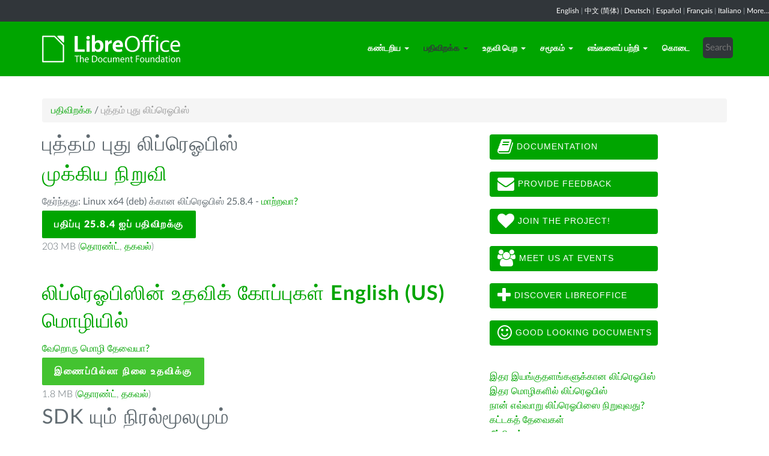

--- FILE ---
content_type: text/html; charset=utf-8
request_url: https://ta.libreoffice.org/download/libreoffice-fresh/?type=deb-x86_64&version=24.2.2&lang=en-US
body_size: 8078
content:
<!DOCTYPE html>
    
    
    
    
    
<!--[if lt IE 7]> <html class="no-js lt-ie9 lt-ie8 lt-ie7" lang="ta-IN"> <![endif]-->
<!--[if IE 7]> <html class="no-js lt-ie9 lt-ie8" lang="ta-IN"> <![endif]-->
<!--[if IE 8]> <html class="no-js lt-ie9" lang="ta-IN"> <![endif]-->
<!--[if gt IE 8]><!--> <html class="no-js" lang="ta-IN"> <!--<![endif]-->
    <head>
        <!--<meta http-equiv="X-UA-Compatible" content="IE=edge,chrome=1">-->
        <title>புத்தம் புது லிப்ரெஓபிஸ் | லிப்ரெஓபிஸ் - உங்கள் உற்பத்தித்திறனை அதிகரிக்க...</title>
        <meta name="generator" content="SilverStripe - http://silverstripe.org" />
<meta http-equiv="Content-type" content="text/html; charset=utf-8" />
<meta name="description" content="LibreOffice, Download, download LibreOffice, download options, Windows, Linux, Mac OS X" />
<meta name="x-subsite-id" content="62" />

        
        <base href="https://ta.libreoffice.org/"><!--[if lte IE 6]></base><![endif]-->
        <meta name="flattr:id" content="mr7ne2">
        <meta name="twitter:dnt" content="on">
        <meta name="viewport" content="width=device-width, initial-scale=1.0">

<!--        <link href='//fonts.googleapis.com/css?family=Lato:100,300,400,700,900,300italic,400italic&subset=latin,latin-ext' rel='stylesheet' type='text/css'> -->
        <link rel="shortcut icon" href="/themes/libreofficenew/favicon.ico" />

        <link href="/themes/libreofficenew/css/Lato2-new.css" rel='stylesheet' type='text/css' />
        <link href="/themes/libreofficenew/css/LocalisationAvailableNotification.css" rel='stylesheet' type='text/css' />

        
        
        
        
        
        
   <script src="themes/libreofficenew/js/modernizr-2.6.2-respond-1.1.0.min.js"></script>

    <link rel="stylesheet" type="text/css" href="/themes/libreofficenew/css/downloadframe.css?m=1766512824" />
<link rel="stylesheet" type="text/css" href="/themes/libreofficenew/css/bootstrap.min.css?m=1396490701" />
<link rel="stylesheet" type="text/css" href="/themes/libreofficenew/css/font-awesome.min.css?m=1389089681" />
<link rel="stylesheet" type="text/css" href="/themes/libreofficenew/css/main.css?m=1603987327" />
<link rel="stylesheet" type="text/css" href="/themes/libreofficenew/css/flexslider.css?m=1390320474" />
<link rel="stylesheet" type="text/css" href="/themes/libreofficenew/css/LocalisationAvailableNotification.css?m=1581345458" />
</head>
    <body class="Download" id="libreoffice-fresh">

        <!--[if lt IE 7]>
        <p class="chromeframe">You are using an <strong>outdated</strong> browser. Please <a href="https://browsehappy.com/">upgrade your browser</a> or <a href="https://www.google.com/chromeframe/?redirect=true">activate Google Chrome Frame</a> to improve your experience.</p>
        <![endif]-->

        <div class="navbar navbar-inverse navbar-fixed-top">


<div class="localisation_available_notification">
    <p>
         <a href='//www.libreoffice.org'>English</a> | <a href='//zh-cn.libreoffice.org'>&#20013;&#25991; (&#31616;&#20307;)</a> | <a href='//de.libreoffice.org'>Deutsch</a> | <a href='//es.libreoffice.org'>Espa&#241;ol</a> | <a href='//fr.libreoffice.org'>Fran&#231;ais</a> | <a href='//it.libreoffice.org'>Italiano</a> |
            <a href="//www.libreoffice.org/community/nlc">More...</a>
    </p>
</div>


      <div class="container">
        <div class="navbar-header">
          <button type="button" class="navbar-toggle" data-toggle="collapse" data-target=".navbar-collapse">
            <span class="icon-bar"></span>
            <span class="icon-bar"></span>
            <span class="icon-bar"></span>
          </button>
          <a class="navbar-brand img-responsive" href="/"><img style="width:230px; height:auto;" src="themes/libreofficenew/img/logo.png" alt="logo"></a>
        </div>
<div class="navbar-collapse collapse">
<ul class="nav navbar-nav navbar-right">

<li>

<a href="/discover/libreoffice/" class="link dropdown-toggle" data-toggle="dropdown">கண்டறிய<b class="caret"></b></a>
<ul class="dropdown-menu"><li><a href="/discover/libreoffice/" class="link">லிப்ரெஓபிஸ் என்றால் என்ன?</a></li><li><a href="/discover/new-features/" class="link">புதிய சிறப்பியல்புகள்</a></li><li><a href="/discover/writer/" class="link">ரைட்டர்</a></li><li><a href="/discover/calc/" class="link">கல்க்</a></li><li><a href="/discover/impress/" class="link">இம்பிரெஸ்</a></li><li><a href="/discover/draw/" class="link">டிரோ</a></li><li><a href="/discover/base/" class="link">பேஸ்</a></li><li><a href="/discover/math/" class="link">மேத்</a></li><li><a href="/discover/charts/" class="link">விளக்கப்படங்கள்</a></li><li><a href="/discover/templates-and-extensions/" class="link">வார்ப்புருக்களும் நீட்சிகளும்</a></li><li><a href="/discover/screenshots/" class="link">திரைப்பிடிப்புகள்</a></li></ul>

</li>

<li>

<a href="/download/libreoffice-fresh/" class="section dropdown-toggle" data-toggle="dropdown">பதிவிறக்க<b class="caret"></b></a>
<ul class="dropdown-menu"><li><a href="/download/libreoffice-fresh/" class="current">புத்தம் புது லிப்ரெஓபிஸ்</a></li><li><a href="/download/libreoffice-stable/" class="link">நிலையான லிப்ரெஓபிஸ்</a></li><li><a href="/download/pre-releases/" class="link">உருவாக்குநர் பதிப்புகள்</a></li><li><a href="/download/portable-versions/" class="link">கையடக்க பதிப்புகள்</a></li><li><a href="/download/release-notes/" class="link">வெளியீடு தகவல்கள்</a></li></ul>

</li>

<li>

<a href="/get-help/feedback/" class="link dropdown-toggle" data-toggle="dropdown">உதவி பெற<b class="caret"></b></a>
<ul class="dropdown-menu"><li><a href="/get-help/feedback/" class="link">பின்னூட்டம்</a></li><li><a href="/get-help/community-support/" class="link">சமூக ஆதரவு</a></li><li><a href="/get-help/documentation/" class="link">ஆவணமாக்கம்</a></li><li><a href="/get-help/install-howto/" class="link">நிறுவல் அறிவுரை</a></li><li><a href="/get-help/professional-support/" class="link">நிபுணத்துவ ஆதரவு</a></li><li><a href="/get-help/system-requirements/" class="link">கட்டகத் தேவைகள்</a></li><li><a href="/get-help/accessibility/" class="link">அணுகல்</a></li><li><a href="/get-help/bug/" class="link">பிழை சமர்ப்பிப்பு</a></li><li><a href="/get-help/mailing-lists/" class="link">மடலாடற் குழு</a></li></ul>

</li>

<li>

<a href="/community/get-involved/" class="link dropdown-toggle" data-toggle="dropdown">சமூகம்<b class="caret"></b></a>
<ul class="dropdown-menu"><li><a href="/community/get-involved/" class="link">பங்கு பெற</a></li><li><a href="/community/design/" class="link">வடிவமைப்பு</a></li><li><a href="/community/developers/" class="link">மேம்படுத்துநர்கள்</a></li><li><a href="/community/docs-team/" class="link">ஆவணமாக்கக் குழு</a></li><li><a href="/community/localization/" class="link">உள்ளூர்மையமாக்கல்</a></li><li><a href="/community/marketing/" class="link">சந்தை</a></li><li><a href="/community/qa/" class="link">சோதித்தல் - தர நிர்ணயம்</a></li><li><a href="http://owncloud.documentfoundation.org" class="link">OwnCloud</a></li><li><a href="http://pad.documentfoundation.org/" class="link">பேட்ஸ்</a></li><li><a href="https://wiki.documentfoundation.org/Main_Page/ta" class="link">விக்கி</a></li></ul>

</li>

<li>

<a href="/about-us/who-are-we/" class="link dropdown-toggle" data-toggle="dropdown">எங்களைப் பற்றி<b class="caret"></b></a>
<ul class="dropdown-menu"><li><a href="/about-us/who-are-we/" class="link">நாங்கள் யார்?</a></li><li><a href="/about-us/governance/" class="link">நிர்வாகம்</a></li><li><a href="/about-us/advisory-board-members/" class="link">ஆலோசகர் குழு உறுப்பினர்கள்</a></li><li><a href="/about-us/certification/" class="link">லிப்ரெஓபிஸ் சான்றிதழ்</a></li><li><a href="/about-us/licenses/" class="link">உரிமங்கள்</a></li><li><a href="/about-us/source-code/" class="link">மூல நிரல்கள்</a></li><li><a href="/about-us/security/" class="link">பாதுகாப்பு</a></li><li><a href="/about-us/awards/" class="link">விருதுகள்</a></li><li><a href="/about-us/credits/" class="link">Credits</a></li><li><a href="/about-us/privacy/" class="link">Privacy Policy</a></li><li><a href="/about-us/imprint/" class="link">Imprint</a></li></ul>

</li>

<li>

<a href="/donate/" class="link">கொடை</a>

</li>

<li><div class="search-bar">
        <form id="SearchForm_SearchForm" class="navbar-form pull-right" action="/home/SearchForm" method="get" enctype="application/x-www-form-urlencoded">
    <!-- <fieldset> -->
        <!-- <div id="Search" class="field text nolabel"> -->
            <!-- <div class="middleColumn"> -->
                <input type="text" placeholder="Search" name="Search" value="" id="SearchForm_SearchForm_Search" />
            <!-- </div> -->
        <!-- </div> -->
        <input type="submit" name="action_results" value="Go" class="action btn" id="SearchForm_SearchForm_action_results" />
    <!-- </fieldset> -->
</form>

    </div></li>

</ul>

        </div>
      </div>
      </div>

		 
           

      <section id="content1" class="section">
      <div class="container">

	  <article>
 







<ul class="breadcrumb">
    

<li><a href="/download/libreoffice-fresh/">பதிவிறக்க</a> <span class="divider"> / </span></li>

<li><li class="active">புத்தம் புது லிப்ரெஓபிஸ்</li></li>


</ul>


		<div class="row col-sm-8 margin-20">
            
<!-- selected: 25.8.4 - fresh: 25.8.4 - still:  -->

<!--   25.8.4 User-Agent:mozilla/5.0 (macintosh; intel mac os x 10_15_7) applewebkit/537.36 (khtml, like gecko) chrome/131.0.0.0 safari/537.36; claudebot/1.0; +claudebot@anthropic.com)
Accept-language:
type:mac-aarch64
LangCand:en-US|ta_IN||macintosh| intel mac os x 10_15_7|ta_IN
lang:en-US
type deb-x86_64 - lang en-US - version 24.2.2 -->




<!-- regular download style  -->
       <h3>புத்தம் புது லிப்ரெஓபிஸ்</h3>

<h2>முக்கிய நிறுவி</h2>
<p>தேர்ந்தது: Linux x64 (deb) க்கான லிப்ரெஓபிஸ் 25.8.4 - <a href='/download/libreoffice-fresh/?version=25.8.4&lang=en-US#change'>மாற்றவா?</a></p> 
<p><a class="btn-main" href="https://www.libreoffice.org/donate/dl/deb-x86_64/25.8.4/en-US/LibreOffice_25.8.4_Linux_x86-64_deb.tar.gz" title="Linux x64 (deb) க்கான லிப்ரெஓபிஸ் 25.8.4 ஐப் பதிவிறக்கு">பதிப்பு 25.8.4 ஐப் பதிவிறக்கு</a></p><p class="torrent thin">203 MB (<a href="//download.documentfoundation.org/libreoffice/stable/25.8.4/deb/x86_64/LibreOffice_25.8.4_Linux_x86-64_deb.tar.gz.torrent" title="பிட்தொரண்ட் கொண்டு பதிவிறக்கு">தொரண்ட்</a>, <a href="//download.documentfoundation.org/libreoffice/stable/25.8.4/deb/x86_64/LibreOffice_25.8.4_Linux_x86-64_deb.tar.gz.mirrorlist" title="Checksums உம் கூடுதல் தகவலும்">தகவல்</a>)</p>
<p>&nbsp;</p>


<h2>லிப்ரெஓபிஸின் உதவிக் கோப்புகள் <strong>English (US)</strong> மொழியில்</h2>
<p><a href='/download/libreoffice-fresh/?type=deb-x86_64&version=25.8.4&lang=pick' title="வேறொரு மொழியை எடு">வேறொரு மொழி தேவையா?</a><p>

<p><a class="btn-other" href="https://download.documentfoundation.org/libreoffice/stable/25.8.4/deb/x86_64/LibreOffice_25.8.4_Linux_x86-64_deb_helppack_en-US.tar.gz" title="இணைப்பில்லா நிலைக்கான உதவிக் கோப்புகளைப் பதிவிறக்கு">இணைப்பில்லா நிலை உதவிக்கு</a></p><p class="thin">1.8 MB (<a href="//download.documentfoundation.org/libreoffice/stable/25.8.4/deb/x86_64/LibreOffice_25.8.4_Linux_x86-64_deb_helppack_en-US.tar.gz.torrent" title="பிட்தொரண்ட் கொண்டு பதிவிறக்கு">தொரண்ட்</a>, <a href="//download.documentfoundation.org/libreoffice/stable/25.8.4/deb/x86_64/LibreOffice_25.8.4_Linux_x86-64_deb_helppack_en-US.tar.gz.mirrorlist" title="Checksums உம் கூடுதல் தகவலும்">தகவல்</a>)</p>


<h3>SDK யும் நிரல்மூலமும்</h3>

<h4>SDK ஐப் பதிவிறக்கு</h4>
<p><a href="//download.documentfoundation.org/libreoffice/stable/25.8.4/deb/x86_64/LibreOffice_25.8.4_Linux_x86-64_deb_sdk.tar.gz">LibreOffice_25.8.4_Linux_x86-64_deb_sdk.tar.gz</a><br/><span class="thin">20 MB (<a href="//download.documentfoundation.org/libreoffice/stable/25.8.4/deb/x86_64/LibreOffice_25.8.4_Linux_x86-64_deb_sdk.tar.gz.torrent" title="பிட்தொரண்ட் கொண்டு பதிவிறக்கு">தொரண்ட்</a>, <a href="//download.documentfoundation.org/libreoffice/stable/25.8.4/deb/x86_64/LibreOffice_25.8.4_Linux_x86-64_deb_sdk.tar.gz.mirrorlist" title="Checksums உம் கூடுதல் தகவலும்">தகவல்</a>)</span></p>

<h4>நிரல்மூலத்தைப் பதிவிறக்கு</h4><ul>
    <li><a href="//download.documentfoundation.org/libreoffice/src/25.8.4/libreoffice-25.8.4.2.tar.xz?idx=1">libreoffice-25.8.4.2.tar.xz</a><br/><span class="thin">274 MB (<a href="//download.documentfoundation.org/libreoffice/src/25.8.4/libreoffice-25.8.4.2.tar.xz.torrent" title="பிட்தொரண்ட் கொண்டு பதிவிறக்கு">தொரண்ட்</a>, <a href="//download.documentfoundation.org/libreoffice/src/25.8.4/libreoffice-25.8.4.2.tar.xz.mirrorlist" title="Checksums உம் கூடுதல் தகவலும்">தகவல்</a>)</span></li>

    <li><a href="//download.documentfoundation.org/libreoffice/src/25.8.4/libreoffice-dictionaries-25.8.4.2.tar.xz?idx=2">libreoffice-dictionaries-25.8.4.2.tar.xz</a><br/><span class="thin">59 MB (<a href="//download.documentfoundation.org/libreoffice/src/25.8.4/libreoffice-dictionaries-25.8.4.2.tar.xz.torrent" title="பிட்தொரண்ட் கொண்டு பதிவிறக்கு">தொரண்ட்</a>, <a href="//download.documentfoundation.org/libreoffice/src/25.8.4/libreoffice-dictionaries-25.8.4.2.tar.xz.mirrorlist" title="Checksums உம் கூடுதல் தகவலும்">தகவல்</a>)</span></li>

    <li><a href="//download.documentfoundation.org/libreoffice/src/25.8.4/libreoffice-help-25.8.4.2.tar.xz?idx=3">libreoffice-help-25.8.4.2.tar.xz</a><br/><span class="thin">57 MB (<a href="//download.documentfoundation.org/libreoffice/src/25.8.4/libreoffice-help-25.8.4.2.tar.xz.torrent" title="பிட்தொரண்ட் கொண்டு பதிவிறக்கு">தொரண்ட்</a>, <a href="//download.documentfoundation.org/libreoffice/src/25.8.4/libreoffice-help-25.8.4.2.tar.xz.mirrorlist" title="Checksums உம் கூடுதல் தகவலும்">தகவல்</a>)</span></li>

    <li><a href="//download.documentfoundation.org/libreoffice/src/25.8.4/libreoffice-translations-25.8.4.2.tar.xz?idx=4">libreoffice-translations-25.8.4.2.tar.xz</a><br/><span class="thin">221 MB (<a href="//download.documentfoundation.org/libreoffice/src/25.8.4/libreoffice-translations-25.8.4.2.tar.xz.torrent" title="பிட்தொரண்ட் கொண்டு பதிவிறக்கு">தொரண்ட்</a>, <a href="//download.documentfoundation.org/libreoffice/src/25.8.4/libreoffice-translations-25.8.4.2.tar.xz.mirrorlist" title="Checksums உம் கூடுதல் தகவலும்">தகவல்</a>)</span></li>
</ul>

<p id="change" class="lead_libre">இயங்குதளங்கள்</p>
<p>லிப்ரெஓபிஸ் 25.8.4 பின்வரும் இயங்குதளங்களுக்கு/கட்டமைப்புகளுக்குக் கிடைக்கிறது:</p>
<ul class="fa-ul"><li><a href='/download/libreoffice-fresh/?type=deb-aarch64&version=25.8.4&lang=en-US'><i class="fa-li fa fa-check-square"></i>Linux Aarch64 (deb)</a></li><li><a href='/download/libreoffice-fresh/?type=rpm-aarch64&version=25.8.4&lang=en-US'><i class="fa-li fa fa-check-square"></i>Linux Aarch64 (rpm)</a></li><li><a href='/download/libreoffice-fresh/?type=deb-x86_64&version=25.8.4&lang=en-US'><i class="fa-li fa fa-check-square"></i>Linux x64 (deb)</a></li><li><a href='/download/libreoffice-fresh/?type=rpm-x86_64&version=25.8.4&lang=en-US'><i class="fa-li fa fa-check-square"></i>Linux x64 (rpm)</a></li><li><a href='/download/libreoffice-fresh/?type=mac-aarch64&version=25.8.4&lang=en-US'><i class="fa-li fa fa-check-square"></i>macOS (Aarch64/Apple Silicon)</a></li><li><a href='/download/libreoffice-fresh/?type=mac-x86_64&version=25.8.4&lang=en-US'><i class="fa-li fa fa-check-square"></i>macOS x86_64 (10.14 அல்லது புதியது தேவை)</a></li><li><a href='/download/libreoffice-fresh/?type=win-x86&version=25.8.4&lang=en-US'><i class="fa-li fa fa-check-square"></i>Windows (32 bit, deprecated)</a></li><li><a href='/download/libreoffice-fresh/?type=win-aarch64&version=25.8.4&lang=en-US'><i class="fa-li fa fa-check-square"></i>Windows Aarch64</a></li><li><a href='/download/libreoffice-fresh/?type=win-x86_64&version=25.8.4&lang=en-US'><i class="fa-li fa fa-check-square"></i>Windows x86_64 (விஸ்தா அல்லது புதியது தேவை)</a></li></ul>

<p class="lead_libre">கிடைக்கும் பதிப்புகள்</p>
<p>லிப்ரெஓபிஸ் பின்வரும் <strong>வெளியிட்ட</strong> பதிப்புகளில் கிடைக்கிறது:<br/><ul class="fa-ul"><li><a href='/download/libreoffice-fresh/?type=deb-x86_64&version=25.8.4&lang=en-US'><i class="fa-li fa fa-check-square-o"></i>25.8.4</a></li><li><a href='/download/libreoffice-fresh/?type=deb-x86_64&version=25.8.3&lang=en-US'><i class="fa-li fa fa-check-square-o"></i>25.8.3</a></li></ul></p>

<p class="dark-gray">லிப்ரெஓபிஸ் பின்வரும் <strong>முன் வெளியீட்டு</strong> பதிப்புகளில் கிடைக்கிறது:<br/><ul class="fa-ul"><li><a href='/download/libreoffice-fresh/?type=deb-x86_64&version=26.2.0&lang=en-US' class='dark-gray'><i class="fa-li fa fa-square-o dark-gray"></i>26.2.0</a></li></ul></p>

<p class="dark-gray">Older versions of LibreOffice (no longer updated!) are available <a href='https://downloadarchive.documentfoundation.org/libreoffice/old/'>in the archive</a></p>


		</div>
             
<div class="col-sm-4 margin-20">


 <a class="btn2 btn-libre_office_green" href="https://documentation.libreoffice.org"><i class="fa fa-book fa-2x"></i>&nbsp;Documentation</a>
 <a class="btn2 btn-libre_office_green" href="https://www.libreoffice.org/get-help/feedback/"><i class="fa fa-envelope fa-2x"></i>&nbsp;Provide feedback</a>
 <a class="btn2 btn-libre_office_green" href="https://www.libreoffice.org/community/get-involved/"><i class="fa fa-heart fa-2x"></i>&nbsp;Join The Project!</a>
 <a class="btn2 btn-libre_office_green" href="https://www.libreoffice.org/events/"><i class="fa fa-users fa-2x"></i>&nbsp;Meet us at events</a>
 <a class="btn2 btn-libre_office_green" href="https://www.libreoffice.org/discover/libreoffice/"><i class="fa fa-plus fa-2x"></i>&nbsp;Discover LibreOffice</a>
 <a class="btn2 btn-libre_office_green" href="https://www.libreoffice.org/discover/templates-and-extensions/"><i class="fa fa-smile-o fa-2x"></i>&nbsp;Good looking documents</a>

</div>
			<div class="col-sm-4 margin-20">
<p><a href="/download/libreoffice-fresh/?type=deb-x86_64&amp;version=24.2.2&amp;lang=en-US#change" class="ss-broken">இதர இயங்குதளங்களுக்கான லிப்ரெஓபிஸ்</a><br><a href="/download/download-libreoffice/?lang=pick">இதர மொழிகளில் லிப்ரெஓபிஸ்</a><br><a href="/get-help/install-howto/">நான் எவ்வாறு லிப்ரெஓபிஸை நிறுவுவது?</a><br><a href="/get-help/system-requirements/">கட்டகத் தேவைகள் </a><br><a href="http://extensions.libreoffice.org/">நீட்சிகள்</a></p>

      <aside>
	
		<nav class="secondary">
			
				<h3>
					பதிவிறக்க
				</h3>
				<ul class="list-unstyled side-links">
				


<li>
    <a href="/download/libreoffice-fresh/" class="current" title="புத்தம் புது லிப்ரெஓபிஸ்">
        புத்தம் புது லிப்ரெஓபிஸ்
    </a>
   
</li>

<li>
    <a href="/download/libreoffice-stable/" class="link" title="நிலையான லிப்ரெஓபிஸ்">
        நிலையான லிப்ரெஓபிஸ்
    </a>
   
</li>

<li>
    <a href="/download/pre-releases/" class="link" title="உருவாக்குநர் பதிப்புகள்">
        உருவாக்குநர் பதிப்புகள்
    </a>
   
</li>

<li>
    <a href="/download/portable-versions/" class="link" title="கையடக்க பதிப்புகள்">
        கையடக்க பதிப்புகள்
    </a>
   
</li>

<li>
    <a href="/download/release-notes/" class="link" title="வெளியீடு தகவல்கள்">
        வெளியீடு தகவல்கள்
    </a>
   
</li>



				</ul>
			
		</nav>
<!--
<p>புத்தம் புது லிப்ரெஓபிஸ்</p>

<p>நிலையான லிப்ரெஓபிஸ்</p>

<p>உருவாக்குநர் பதிப்புகள்</p>

<p>கையடக்க பதிப்புகள்</p>

<p>வெளியீடு தகவல்கள்</p>
-->
	
</aside>

</div>
          
          </article>

        </div>
        </section>


	
            
 <!-- Section Social-->
 <section id="social">
      <div class="container">

      <!-- Row -->
      <div class="row">
          <div class="col-sm-12 text-center dark-gray">

        <div class="margin-20">
        <h3>எங்களைத் தொடருங்கள்</h3>
        </div>
 <!--Social links-->
            <ul class="social-icons">
            <li><a class="btn btn-libre_office_green" href="https://blog.documentfoundation.org" target="_blank"><i class="fa fa-comment fa-2x"></i> Our blog</a></li>
            <li><a rel="me" class="btn btn-libre_office_green" href="https://fosstodon.org/@libreoffice" target="_blank"><i class="fa fa-comments fa-2x"></i> Mastodon (LibreOffice) </a></li>
            <li><a rel="me" class="btn btn-libre_office_green" href="https://fosstodon.org/@tdforg" target="_blank"><i class="fa fa-comments fa-2x"></i> Mastodon (TDF) </a></li>
            <li><a class="btn btn-libre_office_green" href="https://twitter.com/libreoffice" target="_blank" rel="noopener noreferrer"><i class="fa fa-twitter fa-2x"></i> Twitter</a></li>
            <li><a class="btn btn-libre_office_green" href="https://www.facebook.com/libreoffice.org" target="_blank" rel="noopener noreferrer"><i class="fa fa-facebook fa-2x"></i></a></li>
            <li><a class="btn btn-libre_office_green" href="//www.youtube.com/channel/UCQAClQkZEm2rkWvU5bvCAXQ" target="_blank" rel="noopener noreferrer"><i class="fa fa-youtube-play fa-2x"></i></a></li>
            <li><a class="btn btn-libre_office_green" href="https://www.reddit.com/r/libreoffice" target="_blank" rel="noopener noreferrer"><img src="themes/libreofficenew/img/reddit.png" width="34" alt="Reddit" /></a></li>
			</ul>
            <!-- end Social links-->
          </div>
          </div>
          <!-- End Row -->
          </div>
          </section>
          <!-- end Section Social-->



    
    <!--Footer -->
    
    <section id="footer">
      <div class="container">
        <div class="row">
          <div class="col-sm-12 text-center">
            <p><a href="https://www.libreoffice.org/imprint" target="_blank">Impressum (Legal Info)</a> | <a href="https://www.libreoffice.org/privacy" target="_blank">Datenschutzerklärung (Privacy Policy)</a> | <a href="https://www.documentfoundation.org/statutes.pdf" target="_blank">Statutes (non-binding English translation)</a> - <a href="https://www.documentfoundation.org/satzung.pdf" target="_blank">Satzung (binding German version)</a> | Copyright information: Unless otherwise specified, all text and images on this website are licensed under the <a href="https://creativecommons.org/licenses/by-sa/3.0/" target="_blank" rel="noopener noreferrer">Creative Commons Attribution-Share Alike 3.0 License</a>. This does not include the source code of LibreOffice, which is licensed under the <a href="https://www.libreoffice.org/download/license/" target="_blank">Mozilla Public License v2.0</a>. “LibreOffice” and “The Document Foundation” are registered trademarks of their corresponding registered owners or are in actual use as trademarks in one or more countries. Their respective logos and icons are also subject to international copyright laws. Use thereof is explained in our <a href="https://wiki.documentfoundation.org/TradeMark_Policy" target="_blank">trademark policy</a>. LibreOffice was based on OpenOffice.org.</p>
          </div>
        </div>
      </div>
    </section>

<!-- Start Piwik Code -->
<script type="text/javascript" src="/themes/libreofficenew/js/jquery-1.10.1.min.js?m=1388425220"></script><script type="text/javascript" src="/themes/libreofficenew/js/bootstrap.min.js?m=1390226302"></script><script type="text/javascript" src="/themes/libreofficenew/js/jquery.flexslider.js?m=1389807992"></script><script type="text/javascript" src="/themes/libreofficenew/js/jquery.tablesorter.min.js?m=1400150227"></script><script type="text/javascript">
  var _paq = _paq || [];

  _paq.push(["disableCookies"]);
  _paq.push(["trackPageView"]);
  _paq.push(["enableLinkTracking"]);

  (function() {
    var u=(("https:" == document.location.protocol) ? "https" : "http") + "://piwik.documentfoundation.org/";
    _paq.push(["setTrackerUrl", u+"piwik.php"]);
    _paq.push(["setSiteId", "60"]);
    var d=document, g=d.createElement("script"), s=d.getElementsByTagName("script")[0]; g.type="text/javascript";
    g.defer=true; g.async=true; g.src=u+"piwik.js"; s.parentNode.insertBefore(g,s);
    
    
    var classes = [".swap", ".swap-developer", ".swap-migration", ".swap-training"];
    for (var classIndex = 0; classIndex < classes.length; classIndex++) {
        var swapable = document.querySelectorAll(classes[classIndex]);
        var random = [];
        for (var i = 0;i < swapable.length; i++) {
            swapable[i].setAttribute('sortKey', Math.random());
            random[i] = swapable[i].cloneNode(true);
        }
        random.sort(function(a,b) { return a.getAttribute('sortKey') - b.getAttribute('sortKey'); });
        
        for (var i = 0;i < swapable.length; i++) {
            swapable[i].parentNode.replaceChild(random[i], swapable[i]);
        }
    }
    var ul = document.querySelector('ul.shuffle');
    for (var i = ul.children.length; i >= 0; i--) {
             ul.appendChild(ul.children[Math.random() * i | 0]);
             }
  })();
</script><!-- let's see how many visitors have js disabled -->
<noscript><img src="https://piwik.documentfoundation.org/piwik.php?idsite=60&amp;rec=1&action_name=nojs" style="border:0" alt="" /></noscript>
<!-- End Piwik Code -->



<script type="text/javascript">
      !function ($) {
        $(function(){
          $('#header').carousel()
        })
      }(window.jQuery)
    
$(window).load(function() {

  $('.flexslider').flexslider({
    animation: "slide"
  });
});
$(document).ready(function()
  {
     $('.tablesorter').each(function() {
       $(this).tablesorter();
     });
  }
);
jQuery('#gotoplainhome').click(function(){
                                jQuery("#jumppage, #blurme").removeClass("enabled");
                                return false;//Some code
                                });

</script>

    </body>
<!-- 62 -->
</html>
